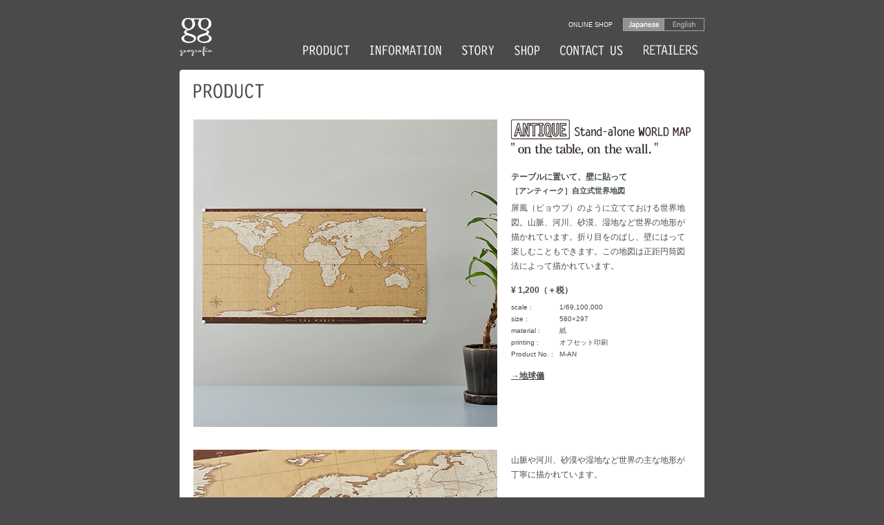

--- FILE ---
content_type: text/html
request_url: http://geo-grafia.com/product/map_antique.html
body_size: 6150
content:
<!DOCTYPE HTML PUBLIC "-//W3C//DTD HTML 4.01 Transitional//EN"
"http://www.w3.org/TR/html4/loose.dtd">
<html>
<head>
<meta http-equiv="Content-Type" content="text/html; charset=Shift_JIS">
<meta name="keywords" content="紙製,紙,組立,geografia,ジオグラフィア,地球儀,プロダクト,文房具,DRILL DESIGN,マルモ印刷">
<meta name="description" content="geografia　ジオグラフィア　は「地理」、「地形」、「地球」をテーマに印刷加工技術を駆使した様々なプロダクトをつくっています。">
<title>geografia : Products</title>
<link href="../gg.css" rel="stylesheet" type="text/css">
<link href="product.css" rel="stylesheet" type="text/css">
<script type="text/javascript">
<!--
function MM_openBrWindow(theURL,winName,features) { //v2.0
  window.open(theURL,winName,features);
}
function MM_swapImgRestore() { //v3.0
  var i,x,a=document.MM_sr; for(i=0;a&&i<a.length&&(x=a[i])&&x.oSrc;i++) x.src=x.oSrc;
}
function MM_preloadImages() { //v3.0
  var d=document; if(d.images){ if(!d.MM_p) d.MM_p=new Array();
    var i,j=d.MM_p.length,a=MM_preloadImages.arguments; for(i=0; i<a.length; i++)
    if (a[i].indexOf("#")!=0){ d.MM_p[j]=new Image; d.MM_p[j++].src=a[i];}}
}

function MM_findObj(n, d) { //v4.01
  var p,i,x;  if(!d) d=document; if((p=n.indexOf("?"))>0&&parent.frames.length) {
    d=parent.frames[n.substring(p+1)].document; n=n.substring(0,p);}
  if(!(x=d[n])&&d.all) x=d.all[n]; for (i=0;!x&&i<d.forms.length;i++) x=d.forms[i][n];
  for(i=0;!x&&d.layers&&i<d.layers.length;i++) x=MM_findObj(n,d.layers[i].document);
  if(!x && d.getElementById) x=d.getElementById(n); return x;
}

function MM_swapImage() { //v3.0
  var i,j=0,x,a=MM_swapImage.arguments; document.MM_sr=new Array; for(i=0;i<(a.length-2);i+=3)
   if ((x=MM_findObj(a[i]))!=null){document.MM_sr[j++]=x; if(!x.oSrc) x.oSrc=x.src; x.src=a[i+2];}
}
//-->
</script>
<script src="http://code.jquery.com/jquery-1.6.3.min.js" type="text/javascript"></script>
<script src="slideshow.js" type="text/javascript"></script>

<script>
  (function(i,s,o,g,r,a,m){i['GoogleAnalyticsObject']=r;i[r]=i[r]||function(){
  (i[r].q=i[r].q||[]).push(arguments)},i[r].l=1*new Date();a=s.createElement(o),
  m=s.getElementsByTagName(o)[0];a.async=1;a.src=g;m.parentNode.insertBefore(a,m)
  })(window,document,'script','https://www.google-analytics.com/analytics.js','ga');

  ga('create', 'UA-79936759-1', 'auto');
  ga('send', 'pageview');

</script>

</head>

<body class="product">

<div id="container">
<div id="menu">
<div id="topLogo"><a href="../index.html"><img src="../images/logo.gif" alt="geografia"></a></div>
<div class="onlinestore"><a href="http://geografia.ocnk.net/" target="_blank">ONLINE SHOP</a></div>
<ul id="selectLang"><li class="langJ"><a href="index.html">Japanese</a></li><li class="langE"><a href="index_e.html">English</a></li></ul>
<ul id="gMenu">
<li class="menuProduct"><a href="../product/index.html">PRODUCT</a></li>
<li class="menuInfo"><a href="../information/index.html">INFORMATION</a></li>
<li class="menuStory"><a href="../story/index.html">STORY</a></li>
<li class="menuShop"><a href="../shop/index.html">SHOP</a></li>
<li class="menuContact"><a href="../contact/index.html">CONTACT</a></li>
<li class="menuRetailers"><a href="../retailers/index.html">RETAILERS</a></li>
</ul>
</div>
<div id="sqU">	</div>
<div id="content">
<div id="content-inner">
<h1><img src="images/title_product.gif"></h1>
	
	<h2><img src="images/map_antique/title_mapantique.gif" alt="[antique]Stand-alone WORLD MAP &quot;on the table. on the wall.&quot;"></h2>
    <div id="photoView">
	<ul id="gallery">
    	<li class="img1"><img src="images/map_antique/mapantique01_01.jpg" width="440" height="445" /></li>
        <li class="img2"><img src="images/map_antique/mapantique01_02.jpg" width="440" height="445" /></li>
        <li class="img3"><img src="images/map_antique/mapantique01_03.jpg" width="440" height="445" /></li>
	</ul>
    
	</div><!--photoview-->
    <div class="detail">
    	<div class="caption">
        <h3 class="title_j">テーブルに置いて、壁に貼って<br><span class="sub">［アンティーク］自立式世界地図</span></h3>
		<p>屏風（ビョウブ）のように立てておける世界地図。山脈、河川、砂漠、湿地など世界の地形が描かれています。折り目をのばし、壁にはって楽しむこともできます。この地図は正距円筒図法によって描かれています。</p>
		</div>
   		<div class="spec">
        <p class="price">&yen; 1,200（＋税）</p>
        <dl>
        <dt>scale : </dt><dd>1/69,100,000</dd>
        <dt>size : </dt><dd>580×297</dd>
		<dt>material : </dt><dd>紙</dd>
        <dt>printing : </dt><dd>オフセット印刷</dd>
        <dt>Product No. : </dt><dd>M-AN</dd>
        </dl>
        </div>
        <a href="globe_antique.html" class="productLink">→地球儀</a>
    </div>
    <div id="pImg">
    <div class="items clearfix">
    	<div class="mainImg">
        <p class="globeImg1"><img src="images/map_antique/mapantique02_j.jpg"></p>
        </div>
    	 <div class="detail"><p class="caption">山脈や河川、砂漠や湿地など世界の主な地形が丁寧に描かれています。</p></div>
    </div>
    <div class="items clearfix">
    	<div class="mainImg">
        <p class="globeImg1"><img src="images/map_antique/mapantique_new.jpg"></p>
        </div>
    	 <div class="detail"><p class="caption">屏風（ビョウブ）のように立てて置けます。</p>
    	 </div>
    </div>
    <div class="items clearfix">
    	<div class="mainImg">
        <p class="globeImg1"><img src="images/map_antique/mapantique03.jpg" /></p>
        </div>
    	 <div class="detail"><p class="caption">コーナーにある穴にピンをさせば、壁にはることもできます。</p></div>
    </div>
    <div class="items clearfix">
    	<div class="mainImg">
         <p class="globeImg2"><img src="images/map_antique/mapantique04.jpg"></p>
        </div>
    	 <div class="detail"><p class="caption">表は英語表記、裏は日本語表記で地形名や首都名が明記されています。<br>
印刷の工夫で、海の部分にロウ引き紙のような質感を出しています。</p></div>
    </div>
    
    
    
    </div>
    <p id="back"><a href="index.html">&lt;　一覧に戻る</a></p>
</div>
<div id="sqL"></div></div>


<div id="footer">copyright &copy;2008 geografia All Rights Reserved.</div>
</div>
</body>
</html>


--- FILE ---
content_type: text/css
request_url: http://geo-grafia.com/gg.css
body_size: 4543
content:
/* CSS Document */
body {
	font-family:"Times New Roman", Times, serif;
    background-color: #4B494A;
    color: #424D49;
    font-size: 13px;
    line-height: 1.8;
    margin: 0 auto;
    text-align: center;
}
h1,h2,h3,h4,h5,p,a{
	margin:0;
	padding:0;
	font-weight:normal;
	}
a{border:none;outline:none;}
	
h1{
	font-size:18px;
	padding:0 0 30px;
	clear:both;
	}
h2 {
	margin-bottom:16px;
	font-size:20px;
	clear:both;
	line-heoght:24px;
}
h3{
	font-size:12px;
	clear:both;
	font-weight:normal;
	}
a{outline:none;}
a:link{color:#4B494A;}
a:hover{color:#000;}
a:visited{color:#666;}

#container {
	margin: -30px auto;
	text-align: left;
	width: 800px;
	padding-top: 30px;
	}
#content{
	width:760px;
	margin:0 auto;
	background-color:#fff;
	text-align:center;
	}
#content-inner {
	width:720px;
	margin:0 auto;
	text-align:left;
	}
#footer {
	font-size:10px;
	text-align:right;
	clear:both;
	margin-top:20px;
	color:#eee;
	width:780px;
	line-height:20px;
	}
#sqU{background:url(images/sq_u.gif) top left no-repeat;}
#sqL{background:url(images/sq_l.gif) top left no-repeat;}
#sqU,#sqL{height:20px;width:760px;margin:0 auto; padding:0;}
#topLogo{float:left;}
#menu{margin:26px auto 20px; height:55px;width:760px; position:relative;}
ul#selectLang{color:#fff; margin:0; right:0; position:absolute; padding:0;}
ul#selectLang li{
	list-style-type:none;
	display:block;
	float:left;
	margin:0;
	}
ul#selectLang li.langJ a{background:url(images/lang_ja.gif) left bottom;}
ul#selectLang li.langE a{background:url(images/lang_en.gif) left top;}
ul#selectLang li a{
	display:block;
	height:19px;
	line-height:19px;
	margin:0;
	width:59px;
	text-indent:-9999px;}
ul#selectLang li a:hover{background-position:left bottom;}
div#topLogo a img{outline:none; border:none;}
ul#gMenu{
	/*width:624px;*/
	position:absolute;
	right:0;
	margin:20px 0 0;
	}
ul#gMenu li{
	line-height:1px;
	list-style-type:none;
	display:block;
	float:left;
	height:18px;
	margin:17px 0 17px 10px;
	text-indent:-9999px;
	}

ul#gMenu li.menuTop a{
	width:48px;
	background:url(images/menu_top.gif) left top no-repeat;
}
ul#gMenu li.menuStory a{
	width:66px;
	background:url(images/menu_story.gif) left top no-repeat;
}
ul#gMenu li.menuInfo a{
	width:123px;
	background:url(images/menu_info.gif) left top no-repeat;
}
ul#gMenu li.menuProduct a{
	width:87px;
	background:url(images/menu_product.gif) left top no-repeat;
}
ul#gMenu li.menuShop a{
	width:56px;
	background:url(images/menu_shop.gif) left top no-repeat;
}
ul#gMenu li.menuContact a{
	width:111px;
	background:url(images/menu_contact.gif) left top no-repeat;
}
ul#gMenu li.menuRetailers a{
	width:98px;
	background:url(images/menu_retailers.gif) left top no-repeat;
}
ul#gMenu li a{
	display:block;
	height:18px;
	}
ul#gMenu li a:hover{
	background-position:left bottom;
	}
/*online shop*/
.onlinestore{color: white;
font-family: arial;
font-size: 9px;
position: absolute;
right: 130px;
top:3px;
height:21px;
}
.onlinestore a{text-decoration:none; color:#fff; display:block; padding:0 3px; line-height: 15px;}
.onlinestore a:hover{color:#fff; background-color:#ccc;}
/*
utility
*/

.small{font-size:11px;}
 .p-title{
  color: #866a60;
  font-family: myriad,sans-serif;
  font-size: 16px;
  float: left;
}

ul.subNavi{
margin:0 30px;
padding:0 0;
float:left;
}
ul.subNavi li{
list-style:none;
margin:0;
padding:0 10px 0;
float:left;
line-height:21px;
}
ul.subNavi li a:link,ul#subNavi li img{border:0;}
ul.subNavi li.b-up{margin: -1px 0 0;}
/* TOP */

ul#gallery{
	margin:0; padding:0;
	list-style:none;
}
ul#gallery li{
	position:absolute;
}



#gg {
	margin:20px auto 0;
	_margin:0px auto 0;
	width:760px;
	}
#top #content{width:800px;background-color:#6F6C6D;}
#headLine {color:#fff; width:762px; margin:535px auto 20px;}
#headLine ul{margin:0; padding:0; width:662px;}
#headLine ul li{list-style:none; font-size:11px; text-align:1.4; letter-spacing:0.1em; color:#fff;} 
#headLine ul li span{width:90px; padding-right:20px;}
#headLine ul li a{color:#fff;}
#headLine #icons{width:100px; float:right; text-align:right;}
#headLine #icons a{margin-left:5px;}
.left{float:left;margin-right:10px;}
.right{float:right;margin-left:10px;}
.mb30{margin-bottom:30px;}
.clearfix:after,#content-inner:after,.items:after {
    content:""; 
    display: block; 
    clear: both; 
}
.clearfix, #content-inner,.items {display: inline-table;}
.mb10{margin-bottom:10px;}
/* Hides from IE-mac \*/
* html .clearfix,* html #content-inner, * html .items {height: 1%;}
.clearfix,#content-inner,.items {display: block;}
/* End hide from IE-mac */

--- FILE ---
content_type: text/css
request_url: http://geo-grafia.com/product/product.css
body_size: 4563
content:
@charset "UTF-8";
/* CSS Document */
.productIndex h1{float:left; padding: 0 0 20px;}
#stationery,#collaboration{ margin-top:-20px; padding-top:10px;}
.product h2{float:right; width:260px;}
#contentAG {padding:20px 0 0; clear:both; border-top:1px solid #666;}
#contentAG h2#agLogo{padding:0 0 30px;}
 .p-title{color:#866a60; font-family:myriad,sans-serif; font-size:16px; float:left; margin: 31px 0 0;}
.thums{clear:both;}
.thums.newItems {
  margin: 0 -4px;
}
.thums.newItems img {
  border: 1px #000 solid;
  padding: 2px;
  box-shadow: 0px 0px 2px rgba(0,0,0,0.4);
}
.itemThum{
width:230px;
float:left;
display:block;
margin:0 15px 20px 0;
padding:0;
}
.thumL{width:475px;}
.thumFull{width:720px;}
.itemThum .last{
margin:0;
}
.itemThum h2{
	margin-bottom:3px;
	width: 228px;
}
.itemThum h2.mb-1{margin-bottom:2px;}
.itemThum img{border:0;}
.itemLeft a img, .itemRight a img{
border:none;
}
.title_j{
	font-size:12px;
	font-weight:bold;
	margin-bottom:5px;
	}
.title_j span{
	font-size:11px;
	/*padding-left:10px;*/
	}
/*
.title_j span.sub{
	padding-left: 0;
display: block;
margin-left: -0.5em;
	}
	*/
.title_j span.plus1{font-size:13px; padding-left:0;}
.mainImg {
	float:left;
	width:440px;
	}
.detail {
	width:260px;
	float:right;
	margin-left:20px;
	}
.detail p{
	margin-bottom:13px;
	}
.detail p.mb3{margin-bottom:3px;}
.spec{font-size:11px; line-height:1.4; font-family:"ヒラギノ角ゴ Pro W3", "Hiragino Kaku Gothic Pro", "メイリオ", Meiryo, Osaka, "ＭＳ Ｐゴシック", "MS PGothic", sans-serif;}
.detail p.price{font-size:12px; font-weight:bold; margin:16px 0 8px;}
.spec dl{margin-top:10px;}
.spec dt{
	font-size:10px;
	float:left;
	padding-bottom:3px;
}
.spec dd{
	font-size:10px;
	padding-left:70px;
	margin:0;
	padding-bottom:3px;
}
#pImg {	clear:both; padding-top:20px;}
#back {padding:20px 0 0; clear:both;}
#back a{text-decoration:none;}
.items{clear:both; margin-bottom:10px;} 
.caption{font-size:12px; line-height:1.8; margin-top:5px;}
.pCaption{font-size:11px; line-height:1.6; padding:5px 0 0; clear:both; margin-bottom:10px;}
.detail p.lead{font-size:13px; margin-bottom:30px;}
.detail p.mb10{margin-bottom:10px;}
.small{
line-height:1.4;
font-size:11px;}
/* slide */
#photoView{float:left; width:440px;}
#photoView ul#gallery{clear:both; height:445px; margin-bottom:1em;}
#photoView p.photoCaption{
display:block;
width:440px;
text-align:right;
font-size:10px;
line-height:18px;
}
/* globe */
#newitem,#globe,#moonglobe,#map,#stationery,#collaboration{clear:both; margin-bottom:30px;}
.globeImg1, .globeImg2, .globeImg3,.globeImg4,.globeImg5,.globeImg6 {float: left; margin-bottom:10px;}
.globeImg1 {}
.globeImg2 {}
.globeImg3,.globeImg5, .memoImg2 {margin-right:10px; width:215px;}
.globeImg4,.globeImg6, .memoImg3{width:215px;}

/* memo */
.memoImg1, .memoImg2, .memoImg3,.memoImg4 {float:left; margin-bottom:10px;}

.memoImg1 p{font-size:11px; line-height:1.4; margin-top:5px; width:256px;}
/* note */

.noteL {float:left;width:230px; margin-right:10px;}
.noteR {float:left; width:200px;}
.spec dt.country {width:100%;}

/* bookmark */
.bookmarkImg{float:left;width:252px;margin-right:10px; height:298px;}
.bookmarkTxt{float:left; width:458px; height:298px;}
.last{margin-right:0;}

/* how to */
#howto{background:#333; text-align:center;}
.videoArea{margin:auto;}


.photoCaption{
display:block;
width:440px;
text-align:right;
font-size:10px;
line-height:18px;
}

.movLink{ margin:82px auto 0; display:block; width:137px;}
/*subNavi*/
h2.titleNew {
  float: left;
}
ul.subNavi {
  margin: 0 0 10px;
  padding: 0 0;
  float: right;
  width: 297px;
}
ul.subNavi li {
  padding: 0 0 6px 6px;
}
ul.subNavi li a:link {
  text-indent: 100%;
  white-space: nowrap;
  overflow: hidden;
  display: block;
}
ul.subNavi li a:hover {
  background-position: 0 -21px;
}
a.b_newitem {
  background: url("images/button_newitem.png") no-repeat;
  width: 89px;
}
a.b_globe {
  background: url("images/button_globe.png") no-repeat;
  width: 64px;
}
a.b_moonglobe {
  background: url("images/button_moonglobe.png") no-repeat;
  width: 100px;
}
a.b_top {
  background: url("images/button_top.png") no-repeat;
  width: 20px;
}
a.b_map {
  background: url("images/button_map.png") no-repeat;
  width: 51px;
}
a.b_stationery {
  background: url("images/button_stationery.png") no-repeat;
  width: 102px;
}
a.b_collaboration {
  background: url("images/button_collaboration.png") no-repeat;
  width: 126px;
}
a.productLink{
	    font-weight: bold;
    font-size: 12px;
    text-decoration: underline;
    padding: 0 0 5px 0;
    display: block;
}

--- FILE ---
content_type: text/plain
request_url: https://www.google-analytics.com/j/collect?v=1&_v=j102&a=1930103858&t=pageview&_s=1&dl=http%3A%2F%2Fgeo-grafia.com%2Fproduct%2Fmap_antique.html&ul=en-us%40posix&dt=geografia%20%3A%20Products&sr=1280x720&vp=1280x720&_u=IEBAAEABAAAAACAAI~&jid=424976499&gjid=976032416&cid=823931448.1769770063&tid=UA-79936759-1&_gid=1536810206.1769770063&_r=1&_slc=1&z=1840692580
body_size: -450
content:
2,cG-BXT2GW51D8

--- FILE ---
content_type: application/javascript
request_url: http://geo-grafia.com/product/slideshow.js
body_size: 1696
content:
/* -------------------------------------------
	MELLOWDOWN.NET
	http://www.mellowdown.net
------------------------------------------- */

var fadeTime = 1000;
var delayTime = 3000;
var autoFlg = true;
var naviFlg = false;
var currentNo = 0;
var oldNo = 0;
var imageLength;
var tid;

$(function()
{
	
	imageLength = $("#photoView ul > li").size();
	
	if (imageLength < 2) return;
	
	$("ul#gallery li").hide();
	$("ul#gallery li:eq("+currentNo+")").fadeIn(1000);

	if (naviFlg)
	{
		$("ul#gallery").after("<ul id=\"navi\"></ul>");
		for (i = 0; i < imageLength; i++)
		{
			$("ul#navi").append("<li id=\"imageNo_" + i + "\"><a href=\"javascript:void(0);\">" + eval(i + 1) + "</a></li>");
		}
		$("ul#navi li a:eq(" + currentNo + ")").addClass("current");
		
		$("ul#navi li").click(function()
		{
			var targetNo = $(this).attr("id").replace("imageNo_", "");
			if (targetNo != currentNo)
			{
				oldNo = currentNo;
				currentNo = targetNo;
				changeImage();
				if (autoFlg)
				{
					clearInterval(tid);
					tid = setInterval("setNo()",delayTime);
				}
			}
		});
	}
	if (autoFlg) tid = setInterval("setNo()",delayTime);
});

function setNo()
{
	oldNo = currentNo;
	currentNo++;
	if (currentNo >= imageLength)
	{
		currentNo = 0;
	}
	DebugPrint(currentNo);
	changeImage();
}
	
function changeImage()
{		
	$("ul#gallery li:eq(" + oldNo + ")").fadeOut(fadeTime);
	$("ul#gallery li:eq(" + currentNo + ")").fadeIn(fadeTime);
	
	if (naviFlg)
	{
		$("ul#navi li a:eq(" + oldNo + ")").removeClass("current");
		$("ul#navi li a:eq(" + currentNo + ")").addClass("current");
	}
}
function DebugPrint(str)
{
    var out = document.getElementById("debug");
    if (!out) return;
    out.value += str;
}